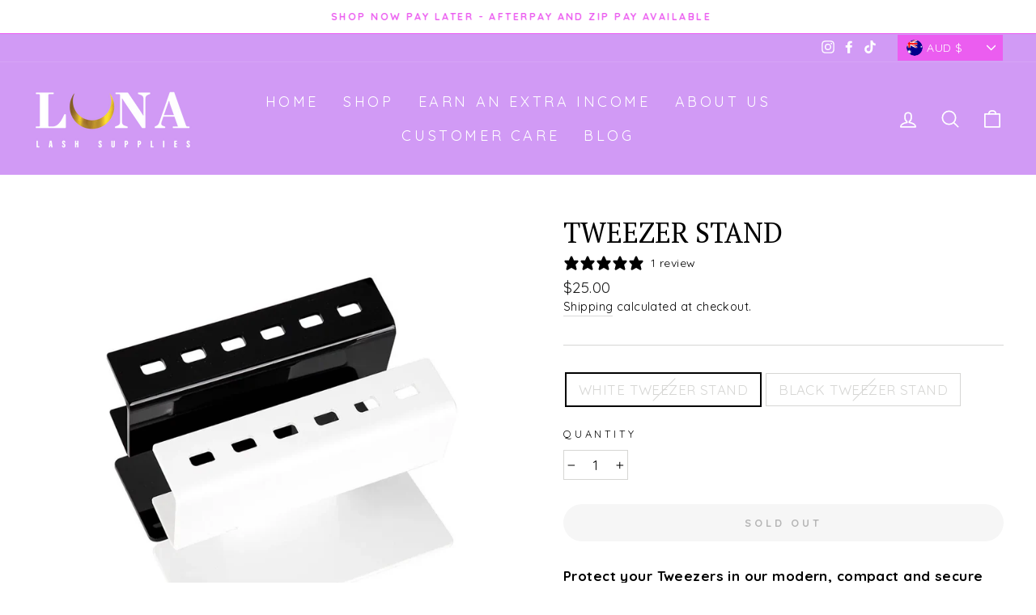

--- FILE ---
content_type: text/javascript; charset=utf-8
request_url: https://lunalashsupplies.com/products/tweezer-stand.js
body_size: 1227
content:
{"id":4483922919509,"title":"TWEEZER STAND","handle":"tweezer-stand","description":"\u003cp class=\"p1\" style=\"text-align: left;\"\u003e\u003cspan class=\"s1\"\u003e\u003cstrong\u003eProtect your Tweezers in our modern, compact and secure Tweezer Stand. \u003cbr\u003e\u003c\/strong\u003e\u003c\/span\u003e\u003c\/p\u003e\n\u003cp class=\"p1\" style=\"text-align: left;\"\u003e\u003cspan class=\"s1\"\u003eWe can all agree that no one likes a cluttered and unorganised work space, that’s why we know that our Tweezer Stand is the perfect tool to not only keep your Tweezers safe from damage and secure in place but it will also help to organise your work station.\u003c\/span\u003e\u003c\/p\u003e\n\u003cp class=\"p1\" style=\"text-align: left;\"\u003e\u003cstrong\u003e\u003cspan class=\"s1\"\u003eMake your lash life easier with our Tweezer Stand.\u003c\/span\u003e\u003c\/strong\u003e\u003c\/p\u003e\n\u003cp class=\"p1\" style=\"text-align: left;\"\u003eLUNA Lash Supplies Tweezer Stand is easy to clean and securely stores 6 separate Tweezers in individual slots.\u003cbr\u003e\u003cstrong\u003e\u003cspan class=\"s1\"\u003e\u003c\/span\u003e\u003c\/strong\u003e\u003c\/p\u003e\n\u003cp class=\"p1\" style=\"text-align: left;\"\u003e\u003cstrong\u003eAre you looking for your next favourite Eyelash Extension Tweezer?\u003c\/strong\u003e Take a look at our range of high quality and affordable Tweezers \u003ca href=\"https:\/\/lunalashsupplies.com\/collections\/tweezers-1\" target=\"_blank\" title=\"High quality stainless steel genuine Vetus tweezers eyelash extension tweezer isolation tweezer curved tweezer angled tweezer MCS-19 MCS-15 MCS-12 Australian eyelash extension supplier lash supplies \" rel=\"noopener noreferrer\"\u003ehere\u003c\/a\u003e. \u003c\/p\u003e\n\u003cp class=\"p2\" style=\"text-align: left;\"\u003e\u003cstrong\u003e INFORMATION:\u003c\/strong\u003e\u003c\/p\u003e\n\u003cul class=\"ul1\" style=\"text-align: left;\"\u003e\n\u003cli class=\"li1\" style=\"text-align: left;\"\u003e\u003cspan class=\"s1\"\u003eTweezers not included.\u003c\/span\u003e\u003c\/li\u003e\n\u003cli class=\"li1\" style=\"text-align: left;\"\u003e\n\u003cspan class=\"s2\"\u003e\u003c\/span\u003e\u003cspan class=\"s1\"\u003eDimensions: W136 x D80 x H40 mm\u003c\/span\u003e\n\u003c\/li\u003e\n\u003cli class=\"li1\" style=\"text-align: left;\"\u003e\n\u003cspan class=\"s2\"\u003e\u003c\/span\u003e\u003cspan class=\"s1\"\u003eThickness: 3mm\u003c\/span\u003e\n\u003c\/li\u003e\n\u003cli class=\"li1\" style=\"text-align: left;\"\u003e\n\u003cspan class=\"s2\"\u003e\u003c\/span\u003e\u003cspan class=\"s1\"\u003eMaterial: High Quality Acrylic\u003c\/span\u003e \u003c\/li\u003e\n\u003c\/ul\u003e\n\u003cp class=\"p2\" style=\"text-align: left;\"\u003e\u003cstrong\u003e AFTERPAY \u0026amp; ZIP PAY IS AVAILABLE ON EVERY\u003cspan style=\"text-decoration: underline;\"\u003e \u003c\/span\u003ePRODUCT STOREWIDE.\u003c\/strong\u003e\u003cstrong\u003e\u003c\/strong\u003e\u003c\/p\u003e\n\u003cmeta charset=\"UTF-8\"\u003e\n\u003cp class=\"p2\" style=\"text-align: left;\"\u003e\u003cstrong\u003eSpend over $300.00 \u0026amp; receive FREE Australia Wide shipping.\u003c\/strong\u003e\u003c\/p\u003e","published_at":"2020-01-08T18:02:47+10:00","created_at":"2020-01-08T18:02:48+10:00","vendor":"LUNA Lash Supplies","type":"","tags":["tools \u0026 accessories"],"price":2500,"price_min":2500,"price_max":2500,"available":false,"price_varies":false,"compare_at_price":null,"compare_at_price_min":0,"compare_at_price_max":0,"compare_at_price_varies":false,"variants":[{"id":31648721829973,"title":"WHITE TWEEZER STAND","option1":"WHITE TWEEZER STAND","option2":null,"option3":null,"sku":"","requires_shipping":true,"taxable":true,"featured_image":null,"available":false,"name":"TWEEZER STAND - WHITE TWEEZER STAND","public_title":"WHITE TWEEZER STAND","options":["WHITE TWEEZER STAND"],"price":2500,"weight":110,"compare_at_price":null,"inventory_management":"shopify","barcode":null,"requires_selling_plan":false,"selling_plan_allocations":[]},{"id":31648723337301,"title":"BLACK TWEEZER STAND","option1":"BLACK TWEEZER STAND","option2":null,"option3":null,"sku":"","requires_shipping":true,"taxable":true,"featured_image":null,"available":false,"name":"TWEEZER STAND - BLACK TWEEZER STAND","public_title":"BLACK TWEEZER STAND","options":["BLACK TWEEZER STAND"],"price":2500,"weight":110,"compare_at_price":null,"inventory_management":"shopify","barcode":null,"requires_selling_plan":false,"selling_plan_allocations":[]}],"images":["\/\/cdn.shopify.com\/s\/files\/1\/0103\/0661\/7429\/products\/image_6b8b720c-0edf-4537-90b9-7f17470c86f8.jpg?v=1626584239","\/\/cdn.shopify.com\/s\/files\/1\/0103\/0661\/7429\/products\/image_d1f0c57a-6481-451b-bf85-0468f86b0f2b.jpg?v=1626584239","\/\/cdn.shopify.com\/s\/files\/1\/0103\/0661\/7429\/products\/image_d3e59983-a903-4b03-915f-b63ecdae5556.png?v=1649415009","\/\/cdn.shopify.com\/s\/files\/1\/0103\/0661\/7429\/products\/image_c228687c-9047-4ddf-825f-eab491fc0bca.jpg?v=1649415004","\/\/cdn.shopify.com\/s\/files\/1\/0103\/0661\/7429\/products\/image_8f2acf1b-bfd7-4083-ab07-1bea96d26da2.png?v=1649415004"],"featured_image":"\/\/cdn.shopify.com\/s\/files\/1\/0103\/0661\/7429\/products\/image_6b8b720c-0edf-4537-90b9-7f17470c86f8.jpg?v=1626584239","options":[{"name":"Title","position":1,"values":["WHITE TWEEZER STAND","BLACK TWEEZER STAND"]}],"url":"\/products\/tweezer-stand","media":[{"alt":null,"id":7676728082517,"position":1,"preview_image":{"aspect_ratio":1.0,"height":1000,"width":1000,"src":"https:\/\/cdn.shopify.com\/s\/files\/1\/0103\/0661\/7429\/products\/image_6b8b720c-0edf-4537-90b9-7f17470c86f8.jpg?v=1626584239"},"aspect_ratio":1.0,"height":1000,"media_type":"image","src":"https:\/\/cdn.shopify.com\/s\/files\/1\/0103\/0661\/7429\/products\/image_6b8b720c-0edf-4537-90b9-7f17470c86f8.jpg?v=1626584239","width":1000},{"alt":null,"id":7199708020821,"position":2,"preview_image":{"aspect_ratio":1.0,"height":1280,"width":1280,"src":"https:\/\/cdn.shopify.com\/s\/files\/1\/0103\/0661\/7429\/products\/image_d1f0c57a-6481-451b-bf85-0468f86b0f2b.jpg?v=1626584239"},"aspect_ratio":1.0,"height":1280,"media_type":"image","src":"https:\/\/cdn.shopify.com\/s\/files\/1\/0103\/0661\/7429\/products\/image_d1f0c57a-6481-451b-bf85-0468f86b0f2b.jpg?v=1626584239","width":1280},{"alt":null,"id":25346320040114,"position":3,"preview_image":{"aspect_ratio":1.0,"height":1080,"width":1080,"src":"https:\/\/cdn.shopify.com\/s\/files\/1\/0103\/0661\/7429\/products\/image_d3e59983-a903-4b03-915f-b63ecdae5556.png?v=1649415009"},"aspect_ratio":1.0,"height":1080,"media_type":"image","src":"https:\/\/cdn.shopify.com\/s\/files\/1\/0103\/0661\/7429\/products\/image_d3e59983-a903-4b03-915f-b63ecdae5556.png?v=1649415009","width":1080},{"alt":null,"id":7199708217429,"position":4,"preview_image":{"aspect_ratio":1.0,"height":1242,"width":1242,"src":"https:\/\/cdn.shopify.com\/s\/files\/1\/0103\/0661\/7429\/products\/image_c228687c-9047-4ddf-825f-eab491fc0bca.jpg?v=1649415004"},"aspect_ratio":1.0,"height":1242,"media_type":"image","src":"https:\/\/cdn.shopify.com\/s\/files\/1\/0103\/0661\/7429\/products\/image_c228687c-9047-4ddf-825f-eab491fc0bca.jpg?v=1649415004","width":1242},{"alt":null,"id":7199716671573,"position":5,"preview_image":{"aspect_ratio":1.0,"height":1280,"width":1280,"src":"https:\/\/cdn.shopify.com\/s\/files\/1\/0103\/0661\/7429\/products\/image_8f2acf1b-bfd7-4083-ab07-1bea96d26da2.png?v=1649415004"},"aspect_ratio":1.0,"height":1280,"media_type":"image","src":"https:\/\/cdn.shopify.com\/s\/files\/1\/0103\/0661\/7429\/products\/image_8f2acf1b-bfd7-4083-ab07-1bea96d26da2.png?v=1649415004","width":1280}],"requires_selling_plan":false,"selling_plan_groups":[]}